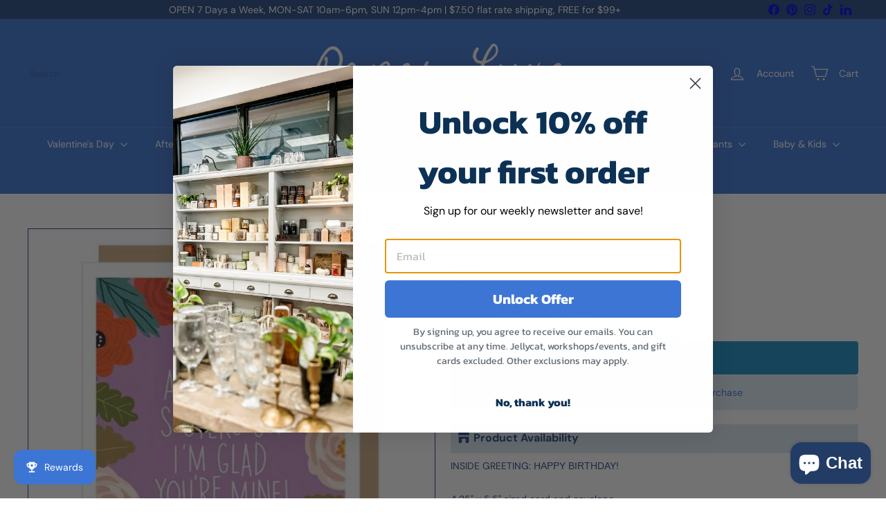

--- FILE ---
content_type: text/html; charset=utf-8
request_url: https://paper-luxe.com//variants/39467318411460/?section_id=store-availability
body_size: -156
content:
<div id="shopify-section-store-availability" class="shopify-section">




<div
  data-section-id="store-availability"
  data-section-type="store-availability"
><div class="store-availability">

<svg
  xmlns="http://www.w3.org/2000/svg"
  aria-hidden="true"
  focusable="false"
  role="presentation"
  class="element-icon element-icon-in-stock element-icon--line"
  viewbox="0 0 12 10"
  fill="currentColor"
  width="20"
  height="20"
>
  <path
    fill-rule="evenodd"
    d="m3.293 9.707-3-3a.999.999 0 1 1 1.414-1.414l2.236 2.236 6.298-7.18a.999.999 0 1 1 1.518 1.3l-7 8a1 1 0 0 1-.72.35 1.017 1.017 0 0 1-.746-.292z"
    clip-rule="evenodd"
  />
</svg>







<div class="store-availability__info"><div>
            


Pickup available at <strong>Fircrest</strong>


          </div>
          <p class="store-availability__small">
            Usually ready in 2 hours
          </p>
          <div class="store-availability__small store-availability__small--link">
            


<tool-tip-trigger
  class="tool-tip-trigger"
  data-tool-tip="store-availability"
  data-tool-tip-classes=""
  defer-hydration
>
  
    <button class="tool-tip-trigger__title" type="button" aria-expanded="false" aria-haspopup="dialog">



<span
class="element-text"

  
>
  
    Check availability at other stores
  
</span>











</button>
  

  <div
    class="tool-tip-trigger__content"
    data-tool-tip-trigger-content=""
  >
    
  <div data-availability-product-title>Sister Floral Birthday Card</div>
  
  <hr><div class="store-availability">

<svg
  xmlns="http://www.w3.org/2000/svg"
  aria-hidden="true"
  focusable="false"
  role="presentation"
  class="element-icon element-icon-in-stock element-icon--line"
  viewbox="0 0 12 10"
  fill="currentColor"
  width="20"
  height="20"
>
  <path
    fill-rule="evenodd"
    d="m3.293 9.707-3-3a.999.999 0 1 1 1.414-1.414l2.236 2.236 6.298-7.18a.999.999 0 1 1 1.518 1.3l-7 8a1 1 0 0 1-.72.35 1.017 1.017 0 0 1-.746-.292z"
    clip-rule="evenodd"
  />
</svg>







<div class="store-availability__info">
        <div>
          <strong>
            Fircrest
          </strong>
        </div>

        <p class="store-availability__small">

Pickup available


</p><div class="store-availability__small">
          <p>2053 Mildred Street West<br>Fircrest WA 98466<br>United States</p>
<p>
              +12533284967
            </p></div>
      </div>
    </div><div class="store-availability">

<svg
  xmlns="http://www.w3.org/2000/svg"
  aria-hidden="true"
  focusable="false"
  role="presentation"
  class="element-icon element-icon-in-stock element-icon--line"
  viewbox="0 0 12 10"
  fill="currentColor"
  width="20"
  height="20"
>
  <path
    fill-rule="evenodd"
    d="m3.293 9.707-3-3a.999.999 0 1 1 1.414-1.414l2.236 2.236 6.298-7.18a.999.999 0 1 1 1.518 1.3l-7 8a1 1 0 0 1-.72.35 1.017 1.017 0 0 1-.746-.292z"
    clip-rule="evenodd"
  />
</svg>







<div class="store-availability__info">
        <div>
          <strong>
            Gig Harbor
          </strong>
        </div>

        <p class="store-availability__small">

Pickup available


</p><div class="store-availability__small">
          <p>4729 Point Fosdick Drive, Suite 300<br>Gig Harbor WA 98335<br>United States</p>
<p>
              +12539002132
            </p></div>
      </div>
    </div>
  </div>

  
</tool-tip-trigger>

<script type="module">
  import 'overlay.tool-tip.trigger'
</script>

          </div></div>
    </div></div>

</div>

--- FILE ---
content_type: text/javascript
request_url: https://paper-luxe.com/cdn/shop/t/82/assets/header.toggle-cart.js?v=98854154335626053671767805885
body_size: -98
content:
import{EVENTS}from"util.events";class ToggleCart extends HTMLElement{connectedCallback(){this.abortController=new AbortController,this.cartOpen=!1,this.cartType=this.getAttribute("cart-type"),this.cartTrigger=this.querySelector(`[href="${window.Shopify.routes.root}cart"]`),this.cartTrigger&&(this.cartTrigger.addEventListener("click",this.handleClick.bind(this),{signal:this.abortController.signal}),document.addEventListener(EVENTS.ajaxProductAdded,evt=>{this.updateCartCount(evt.detail.product)},{signal:this.abortController.signal}),document.addEventListener(EVENTS.cartUpdated,evt=>{this.updateCartCount(evt.detail.cart)},{signal:this.abortController.signal}),document.addEventListener(EVENTS.headerDrawerClosed,this.handleDrawerClosed.bind(this),{signal:this.abortController.signal}),document.addEventListener(EVENTS.headerDrawerOpened,evt=>{evt.target.getAttribute("open")===EVENTS.cartOpen&&(this.cartOpen=!0,this.cartTrigger.setAttribute("aria-expanded","true"))},{signal:this.abortController.signal}))}handleDrawerClosed(){this.cartOpen=!1,this.cartTrigger.setAttribute("aria-expanded","false")}handleClick(evt){this.cartType!=="page"&&(evt.preventDefault(),this.cartOpen?(evt.target.dispatchEvent(new CustomEvent(EVENTS.cartClose,{bubbles:!0})),this.cartTrigger.setAttribute("aria-expanded","false"),this.cartOpen=!1):(evt.target.dispatchEvent(new CustomEvent(EVENTS.cartOpen,{bubbles:!0})),this.cartTrigger.setAttribute("aria-expanded","true"),this.cartOpen=!0))}disconnectedCallback(){this.abortController.abort()}updateCartCount(state){const newCartCount=new DOMParser().parseFromString(state.sections["cart-ajax"],"text/html").querySelector(".cart-link__bubble"),cartCount=this.querySelector(".cart-link__bubble");!newCartCount||!cartCount||(cartCount.outerHTML=newCartCount.outerHTML)}}customElements.define("toggle-cart",ToggleCart);
//# sourceMappingURL=/cdn/shop/t/82/assets/header.toggle-cart.js.map?v=98854154335626053671767805885


--- FILE ---
content_type: text/javascript
request_url: https://paper-luxe.com/cdn/shop/t/82/assets/list.filter-grid.js?v=101890920840529502621767805913
body_size: 1185
content:
import AjaxRenderer from"util.ajax-renderer";import{debounce,executeJSmodules}from"util.misc";import{EVENTS}from"util.events";class ItemGrid extends HTMLElement{constructor(){super(),this.isAnimating=!1,this.abortController=new AbortController,this.selectors={productGrid:".product-grid",collectionGrid:".collection-grid__wrapper",sidebar:"#CollectionSidebar",filterBar:".collection-filter",toggle:"accordion-toggle"},this.sectionId=this.getAttribute("data-section-id"),this.enableScrollToTop=this.getAttribute("scroll-to-top")!=="false",this.ajaxRenderer=new AjaxRenderer({sections:[{sectionId:this.sectionId,nodeId:"AjaxContent"}],onReplace:this.onReplaceAjaxContent.bind(this)}),this.isStickyHeader=!1,this.resizeObserver=null,this.siteHeader=null}connectedCallback(){this.abortController=new AbortController,this.init(),this.siteHeader=document.querySelector(".site-header"),this.initResizeObserver(),document.querySelector('header[data-sticky="true"]')&&this.setFilterStickyPosition(),document.addEventListener(EVENTS.stickyHeaderChange,this.handleStickyHeaderChange.bind(this),{signal:this.abortController.signal}),document.addEventListener(EVENTS.toggleMobileFilters,this.handleToggleMobileFilters.bind(this),{signal:this.abortController.signal})}disconnectedCallback(){this.abortController.abort(),this.headerStickyChangeListener&&document.removeEventListener("headerStickyChange",this.headerStickyChangeListener),this.resizeObserver?.disconnect()}initResizeObserver(){!this.resizeObserver&&this.siteHeader&&(this.resizeObserver=new ResizeObserver(()=>{this.isStickyHeader&&this.setFilterStickyPosition()}),this.resizeObserver.observe(this.siteHeader))}handleToggleMobileFilters(evt){const{isOpen}=evt.detail;if(isOpen){document.dispatchEvent(new CustomEvent(EVENTS.sizeDrawer,{detail:{heights:[document.querySelector(this.selectors.filterBar).offsetHeight]}}));let scrollTo=this.getScrollFilterTop();window.scrollTo({top:scrollTo,behavior:"smooth"})}}init(){this.initSort(),this.initFilters(),this.initPriceRange(),this.initGridOptions()}handleStickyHeaderChange(evt){this.isStickyHeader=evt.detail.isSticky,this.isStickyHeader&&this.setFilterStickyPosition()}initSort(){this.queryParams=new URLSearchParams(window.location.search),document.addEventListener(EVENTS.sortSelected,evt=>{this.onSortChange(evt.detail.sortValue)})}onSortChange(sortValue=null){this.queryParams=new URLSearchParams(window.location.search),sortValue&&this.queryParams.set("sort_by",sortValue),this.queryParams.delete("page"),window.location.search=this.queryParams.toString()}initGridOptions(){this.grid=this.querySelector(this.selectors.productGrid),document.addEventListener(EVENTS.viewChange,this.handleViewChange.bind(this),{signal:this.abortController.signal})}handleViewChange(evt){this.grid.dataset.view=evt.detail.newView}initFilters(){document.querySelectorAll(this.selectors.filterBar).length&&(this.bindBackButton(),this.dispatchEvent(new CustomEvent(EVENTS.headerStickyCheck),{bubbles:!0}),this.isStickyHeader&&(this.setFilterStickyPosition(),document.addEventListener("headerStickyChange",debounce(500,this.setFilterStickyPosition.bind(this)),{signal:this.abortController.signal})),document.addEventListener(EVENTS.ajaxCollectionRender,this.handleAjaxCollectionRender.bind(this),{signal:this.abortController.signal}))}initPriceRange(){document.addEventListener("price-range:change",this.onPriceRangeChange.bind(this),{once:!0,signal:this.abortController.signal})}onPriceRangeChange(event){this.renderFromFormData(event.detail)}handleAjaxCollectionRender(evt){this.isAnimating||(this.isAnimating=!0,this.updateScroll(!0),this.startLoading(),evt.detail?.formData instanceof FormData&&this.renderFromFormData(evt.detail.formData),evt.detail?.newUrl instanceof URL&&this.renderCollectionPage(evt.detail.newUrl.searchParams))}onReplaceAjaxContent(newDom,section){this.fetchOpenCollapsibleFilters().forEach(selector=>{newDom.querySelectorAll(`[data-collapsible-id=${selector}] > details`).forEach(el=>el.open=!0)});const newContentEl=newDom.getElementById(section.nodeId);if(!newContentEl)return;document.getElementById(section.nodeId).innerHTML=newContentEl.innerHTML;const countEl=document.getElementById(section.nodeId).querySelector(".collection-filter__item--count");if(countEl){const count=countEl.innerText;document.querySelectorAll("[data-collection-count]").forEach(el=>{el.innerText=count})}const scripts=this.querySelectorAll(`#${section.nodeId} script[type="module"]`);executeJSmodules(scripts)}renderFromFormData(formData){const searchParams=new URLSearchParams(formData);this.renderCollectionPage(searchParams)}renderCollectionPage(searchParams,updateURLHash=!0){this.ajaxRenderer.renderPage(window.location.pathname,searchParams,updateURLHash).then(()=>{this.init(),this.updateScroll(!1),this.dispatchEvent(new CustomEvent("collection:reloaded",{bubbles:!0})),this.isAnimating=!1})}updateScroll(animate){if(!this.enableScrollToTop)return;let scrollTo=document.getElementById("AjaxContent").offsetTop;this.isStickyHeader&&this.siteHeader&&(scrollTo=scrollTo-this.siteHeader.offsetHeight),matchMedia("(max-width: 768px)").matches||(scrollTo-=10),animate?window.scrollTo({top:scrollTo,behavior:"smooth"}):window.scrollTo({top:scrollTo})}bindBackButton(){window.removeEventListener("popstate",this._popStateHandler),this._popStateHandler=state=>{if(state){const newUrl=new URL(window.location.href);this.renderCollectionPage(newUrl.searchParams,!1)}},window.addEventListener("popstate",this._popStateHandler,{signal:this.abortController.signal})}fetchOpenCollapsibleFilters(){const openDesktopCollapsible=Array.from(document.querySelectorAll(`${this.selectors.sidebar} ${this.selectors.toggle} > details[open]`)),openMobileCollapsible=Array.from(document.querySelectorAll(`${this.selectors.sidebar} ${this.selectors.toggle} > details[open]`));return[...openDesktopCollapsible,...openMobileCollapsible].map(toggle=>toggle.closest(this.selectors.toggle).getAttribute("data-collapsible-id"))}setFilterStickyPosition(){const headerHeight=this.siteHeader?this.siteHeader.offsetHeight-1:0;document.querySelector(this.selectors.filterBar).style.top=headerHeight+"px";const stickySidebar=this.querySelector("[data-sticky-sidebar]");stickySidebar&&(stickySidebar.style.top=headerHeight+30+"px")}startLoading(){this.querySelector(this.selectors.collectionGrid).classList.add("unload")}forceReload(){this.init()}getScrollFilterTop(){let scrollTop=window.pageYOffset||document.documentElement.scrollTop;return document.querySelector(this.selectors.filterBar).getBoundingClientRect().top+scrollTop}}customElements.define("item-grid",ItemGrid);
//# sourceMappingURL=/cdn/shop/t/82/assets/list.filter-grid.js.map?v=101890920840529502621767805913


--- FILE ---
content_type: text/javascript
request_url: https://cdn.shopify.com/extensions/019bdff5-eef3-7c49-ae1b-81e36c5d86f5/bloy-408/assets/pointCaculator.bloy.js
body_size: 15711
content:
(()=>{"use strict";async function t(t){try{const e=new TextEncoder,n=await window.crypto.subtle.generateKey({name:"AES-GCM",length:256},!0,["encrypt","decrypt"]),o=await window.crypto.subtle.exportKey("raw",n),i=function(t){const e=t.replace(/-----BEGIN PUBLIC KEY-----/,"").replace(/-----END PUBLIC KEY-----/,"").replace(/\s/g,""),n=atob(e),o=new Uint8Array(n.length);for(let t=0;t<n.length;t++)o[t]=n.charCodeAt(t);return o.buffer}("-----BEGIN PUBLIC KEY-----\nMIIBIjANBgkqhkiG9w0BAQEFAAOCAQ8AMIIBCgKCAQEAw3dFHnl6rTQ7d0f2tiCN\n2EQ1B83jnvb7gacJH5V313ArHASbtKd6MjDgugKQE0wrPpVetncdO8ZQlDJAUAtr\nWR9t1e9TVxFddiEfZoDuPMzd0nm50j0C8mXz/SmWbIRKJay4RhBvwsBiIom/oat+\n8lpSON+VY1UuJzpogEkuzNGLeaxOUZzKOnze6NhtmOsu9YI2xsJOOL4GovJQniwA\nW1N24uuj/D5jU97EynSyUZB+ra8lUMn6CKzqZgwH+JyO8qtoMYVe/9DhNze9cDR2\npqWhIeRgrVt32n5aJGFRwhsX0IPNOw79VirJmXurWCmAmZzYWbGFgTsSGHzmqrmc\nawIDAQAB\n-----END PUBLIC KEY-----"),a=await window.crypto.subtle.importKey("spki",i,{name:"RSA-OAEP",hash:"SHA-256"},!1,["encrypt"]),r=await window.crypto.subtle.encrypt({name:"RSA-OAEP"},a,o),l=window.crypto.getRandomValues(new Uint8Array(12)),c=e.encode(JSON.stringify(t)),s=await window.crypto.subtle.encrypt({name:"AES-GCM",iv:l},n,c),u=btoa(String.fromCharCode(...new Uint8Array(r))),p=btoa(String.fromCharCode(...l));return{encryptedAesKey:u,iv:p,encryptedData:btoa(String.fromCharCode(...new Uint8Array(s)))}}catch(t){}return null}const e={Default:{submit_btn:["button[type='submit']","input[type='submit']","button.product-form__submit","gp-button-atc","[bloy-product-page-submit-btn]"].join(", "),quantity_input:["select[name='quantity']",'input[type="number"][name="quantity"]','input[type="number"][data-quantity-input]','input[type="number"][class$="quantity"]','input[id^="Quantity"]','input[name="quantity"]',"input.quantity-adjuster__input","input.quantity-selector","input.multivariants_blo ck_qty_input",'input[id^="updates_"]'].join(","),product_cart_form:["form[method='post'][action*='/cart/add']","[bloy-product-cart-form]"].join(","),variant_input:["input.single-option-selector__radio","input[name='id'][type='hidden']",'select[name="id"]',"variant-radios input","variant-picker input","variant-selects input",".swatch input",".swatch__options",".select__select",".variant-input input","[bloy-variant-input]"].join(","),button_change_quantity:[".qtyminus",".qtyplus",".quick_view-qty.quick_view-qty-minus",".quick_view-qty.quick_view-qty-plus","button[name=minus]","button[name=plus]","button.qty-button.qty-minus","button.qty-button.qty-plus","button[type=button].minus","button[type=button].plus",'[data-action="decrease-quantity"].QuantitySelector__Button','[data-action="increase-quantity"].QuantitySelector__Button',".quantity a.minus",".quantity a.plus",".product__quantity .js-qty__adjust",".quantity-controls .qty-minus",".quantity-controls .qty-plus",".multivariants_block_qty_box_left, .multivariants_block_qty_box_right",".quantity-selector__button",".gp-plus",".gp-minus",'[data-action="increase-picker-quantity"]','[data-action="decrease-picker-quantity"]'].join(","),variant_click:[".block-swatch-list .block-swatch__item",".gf_column .gf_swatch",".nt-swatch",".SizeSwatchList","[bloy-variant-click]"].join(","),main_product_form:[".product__info-wrapper product-info",'.product__info-wrapper .product__info-container[id$="main"]',".product-info-wrap-content","#shopify-section-product-template",".product__main__content","[bloy-main-product-form]"].join(",")},"67dd3e5f1261ef24104a18fc":{product_cart_form:["[bloy-product-cart-form]"].join(",")},"67f4c0b0af673ddcac55ce45":{product_cart_form:["[bloy-product-cart-form]"].join(",")},Theme:{Dawn:{},Refresh:{},Atlantic:{main_product_form:".product-area .product-details-wrapper"},Pinnacle:{main_product_form:".product-section .product-information--inner"},Prestige:{main_product_form:".product .product-info__block-list"}}};class n{static getElementsByType(t){try{switch(t){case"MainFormElement":return this.getMainForm();case"CartFormElement":return this.getCartForm();case"QuantityInputElement":return this.getQuantityInput();case"QuantityButtonElements":return this.getQuantityButtons();case"VariantInputElements":return this.getVariantInput();default:throw new Error(`Unknown element type ${t}`)}}catch(t){console.error(t)}}static getMainForm(){return document.querySelector(e.Default.main_product_form)}static getCartForm(){const t=document.querySelectorAll(e.Default.submit_btn),{product:n,template:o}=BloyProductPage;if(!t.length||"product"!==o||!n)return null;const i=Array.from(t).find((t=>!!t.closest(e[BloyConfigs.shop_id]?.product_cart_form||e.Default.product_cart_form)));return i?i.closest(e[BloyConfigs.shop_id]?.product_cart_form||e.Default.product_cart_form):null}static getQuantityInput(){let t=this.getCartForm();t||(t=this.getMainForm());let n=t.querySelector(e.Default.quantity_input);if(n)return n;let o=t.parentNode;for(;o&&!o.isEqualNode(document.body)&&!n;)n=o.querySelector(e.Default.quantity_input),o=o.parentNode;return n}static getQuantityButtons(){let t=this.getCartForm();t||(t=this.getMainForm());let n=t.querySelectorAll(e.Default.button_change_quantity);if(n.length)return n;let o=t.parentNode;for(;o&&!o.isEqualNode(document.body)&&!n.length;)n=o.querySelectorAll(e.Default.button_change_quantity),o=o.parentNode;return n}static getVariantInput(){let t=this.getCartForm();t||(t=this.getMainForm());let n=t.querySelectorAll(e.Default.variant_input);if(n.length)return n;let o=t.parentNode;for(;o&&!o.isEqualNode(document.body)&&!n.length;)n=o.querySelectorAll(e.Default.variant_input),o=o.parentNode;return n}}const o="bloy:show_points_caculator";var i,a,r,l,c,s,u,p,_,d,f={},y=[],h=/acit|ex(?:s|g|n|p|$)|rph|grid|ows|mnc|ntw|ine[ch]|zoo|^ord|itera/i,m=Array.isArray;function C(t,e){for(var n in e)t[n]=e[n];return t}function v(t){t&&t.parentNode&&t.parentNode.removeChild(t)}function g(t,e,n,o,i){var l={type:t,props:e,key:n,ref:o,__k:null,__:null,__b:0,__e:null,__d:void 0,__c:null,constructor:void 0,__v:null==i?++r:i,__i:-1,__u:0};return null==i&&null!=a.vnode&&a.vnode(l),l}function w(t){return t.children}function b(t,e){this.props=t,this.context=e}function B(t,e){if(null==e)return t.__?B(t.__,t.__i+1):null;for(var n;e<t.__k.length;e++)if(null!=(n=t.__k[e])&&null!=n.__e)return n.__e;return"function"==typeof t.type?B(t):null}function E(t){var e,n;if(null!=(t=t.__)&&null!=t.__c){for(t.__e=t.__c.base=null,e=0;e<t.__k.length;e++)if(null!=(n=t.__k[e])&&null!=n.__e){t.__e=t.__c.base=n.__e;break}return E(t)}}function S(t){(!t.__d&&(t.__d=!0)&&l.push(t)&&!P.__r++||c!==a.debounceRendering)&&((c=a.debounceRendering)||s)(P)}function P(){var t,e,n,o,i,r,c,s;for(l.sort(u);t=l.shift();)t.__d&&(e=l.length,o=void 0,r=(i=(n=t).__v).__e,c=[],s=[],n.__P&&((o=C({},i)).__v=i.__v+1,a.vnode&&a.vnode(o),V(n.__P,o,i,n.__n,n.__P.namespaceURI,32&i.__u?[r]:null,c,null==r?B(i):r,!!(32&i.__u),s),o.__v=i.__v,o.__.__k[o.__i]=o,U(c,o,s),o.__e!=r&&E(o)),l.length>e&&l.sort(u));P.__r=0}function L(t,e,n,o,i,a,r,l,c,s,u){var p,_,d,h,m,C=o&&o.__k||y,v=e.length;for(n.__d=c,M(n,e,C),c=n.__d,p=0;p<v;p++)null!=(d=n.__k[p])&&(_=-1===d.__i?f:C[d.__i]||f,d.__i=p,V(t,d,_,i,a,r,l,c,s,u),h=d.__e,d.ref&&_.ref!=d.ref&&(_.ref&&A(_.ref,null,d),u.push(d.ref,d.__c||h,d)),null==m&&null!=h&&(m=h),65536&d.__u||_.__k===d.__k?c=T(d,c,t):"function"==typeof d.type&&void 0!==d.__d?c=d.__d:h&&(c=h.nextSibling),d.__d=void 0,d.__u&=-196609);n.__d=c,n.__e=m}function M(t,e,n){var o,i,a,r,l,c=e.length,s=n.length,u=s,p=0;for(t.__k=[],o=0;o<c;o++)null!=(i=e[o])&&"boolean"!=typeof i&&"function"!=typeof i?(r=o+p,(i=t.__k[o]="string"==typeof i||"number"==typeof i||"bigint"==typeof i||i.constructor==String?g(null,i,null,null,null):m(i)?g(w,{children:i},null,null,null):void 0===i.constructor&&i.__b>0?g(i.type,i.props,i.key,i.ref?i.ref:null,i.__v):i).__=t,i.__b=t.__b+1,a=null,-1!==(l=i.__i=q(i,n,r,u))&&(u--,(a=n[l])&&(a.__u|=131072)),null==a||null===a.__v?(-1==l&&p--,"function"!=typeof i.type&&(i.__u|=65536)):l!==r&&(l==r-1?p--:l==r+1?p++:(l>r?p--:p++,i.__u|=65536))):i=t.__k[o]=null;if(u)for(o=0;o<s;o++)null!=(a=n[o])&&!(131072&a.__u)&&(a.__e==t.__d&&(t.__d=B(a)),D(a,a))}function T(t,e,n){var o,i;if("function"==typeof t.type){for(o=t.__k,i=0;o&&i<o.length;i++)o[i]&&(o[i].__=t,e=T(o[i],e,n));return e}t.__e!=e&&(e&&t.type&&!n.contains(e)&&(e=B(t)),n.insertBefore(t.__e,e||null),e=t.__e);do{e=e&&e.nextSibling}while(null!=e&&8===e.nodeType);return e}function q(t,e,n,o){var i=t.key,a=t.type,r=n-1,l=n+1,c=e[n];if(null===c||c&&i==c.key&&a===c.type&&!(131072&c.__u))return n;if(o>(null==c||131072&c.__u?0:1))for(;r>=0||l<e.length;){if(r>=0){if((c=e[r])&&!(131072&c.__u)&&i==c.key&&a===c.type)return r;r--}if(l<e.length){if((c=e[l])&&!(131072&c.__u)&&i==c.key&&a===c.type)return l;l++}}return-1}function O(t,e,n){"-"===e[0]?t.setProperty(e,null==n?"":n):t[e]=null==n?"":"number"!=typeof n||h.test(e)?n:n+"px"}function k(t,e,n,o,i){var a;t:if("style"===e)if("string"==typeof n)t.style.cssText=n;else{if("string"==typeof o&&(t.style.cssText=o=""),o)for(e in o)n&&e in n||O(t.style,e,"");if(n)for(e in n)o&&n[e]===o[e]||O(t.style,e,n[e])}else if("o"===e[0]&&"n"===e[1])a=e!==(e=e.replace(/(PointerCapture)$|Capture$/i,"$1")),e=e.toLowerCase()in t||"onFocusOut"===e||"onFocusIn"===e?e.toLowerCase().slice(2):e.slice(2),t.l||(t.l={}),t.l[e+a]=n,n?o?n.u=o.u:(n.u=p,t.addEventListener(e,a?d:_,a)):t.removeEventListener(e,a?d:_,a);else{if("http://www.w3.org/2000/svg"==i)e=e.replace(/xlink(H|:h)/,"h").replace(/sName$/,"s");else if("width"!=e&&"height"!=e&&"href"!=e&&"list"!=e&&"form"!=e&&"tabIndex"!=e&&"download"!=e&&"rowSpan"!=e&&"colSpan"!=e&&"role"!=e&&"popover"!=e&&e in t)try{t[e]=null==n?"":n;break t}catch(t){}"function"==typeof n||(null==n||!1===n&&"-"!==e[4]?t.removeAttribute(e):t.setAttribute(e,"popover"==e&&1==n?"":n))}}function x(t){return function(e){if(this.l){var n=this.l[e.type+t];if(null==e.t)e.t=p++;else if(e.t<n.u)return;return n(a.event?a.event(e):e)}}}function V(t,e,n,o,i,r,l,c,s,u){var p,_,d,f,y,h,v,g,B,E,S,P,M,T,q,O,k=e.type;if(void 0!==e.constructor)return null;128&n.__u&&(s=!!(32&n.__u),r=[c=e.__e=n.__e]),(p=a.__b)&&p(e);t:if("function"==typeof k)try{if(g=e.props,B="prototype"in k&&k.prototype.render,E=(p=k.contextType)&&o[p.__c],S=p?E?E.props.value:p.__:o,n.__c?v=(_=e.__c=n.__c).__=_.__E:(B?e.__c=_=new k(g,S):(e.__c=_=new b(g,S),_.constructor=k,_.render=I),E&&E.sub(_),_.props=g,_.state||(_.state={}),_.context=S,_.__n=o,d=_.__d=!0,_.__h=[],_._sb=[]),B&&null==_.__s&&(_.__s=_.state),B&&null!=k.getDerivedStateFromProps&&(_.__s==_.state&&(_.__s=C({},_.__s)),C(_.__s,k.getDerivedStateFromProps(g,_.__s))),f=_.props,y=_.state,_.__v=e,d)B&&null==k.getDerivedStateFromProps&&null!=_.componentWillMount&&_.componentWillMount(),B&&null!=_.componentDidMount&&_.__h.push(_.componentDidMount);else{if(B&&null==k.getDerivedStateFromProps&&g!==f&&null!=_.componentWillReceiveProps&&_.componentWillReceiveProps(g,S),!_.__e&&(null!=_.shouldComponentUpdate&&!1===_.shouldComponentUpdate(g,_.__s,S)||e.__v===n.__v)){for(e.__v!==n.__v&&(_.props=g,_.state=_.__s,_.__d=!1),e.__e=n.__e,e.__k=n.__k,e.__k.some((function(t){t&&(t.__=e)})),P=0;P<_._sb.length;P++)_.__h.push(_._sb[P]);_._sb=[],_.__h.length&&l.push(_);break t}null!=_.componentWillUpdate&&_.componentWillUpdate(g,_.__s,S),B&&null!=_.componentDidUpdate&&_.__h.push((function(){_.componentDidUpdate(f,y,h)}))}if(_.context=S,_.props=g,_.__P=t,_.__e=!1,M=a.__r,T=0,B){for(_.state=_.__s,_.__d=!1,M&&M(e),p=_.render(_.props,_.state,_.context),q=0;q<_._sb.length;q++)_.__h.push(_._sb[q]);_._sb=[]}else do{_.__d=!1,M&&M(e),p=_.render(_.props,_.state,_.context),_.state=_.__s}while(_.__d&&++T<25);_.state=_.__s,null!=_.getChildContext&&(o=C(C({},o),_.getChildContext())),B&&!d&&null!=_.getSnapshotBeforeUpdate&&(h=_.getSnapshotBeforeUpdate(f,y)),L(t,m(O=null!=p&&p.type===w&&null==p.key?p.props.children:p)?O:[O],e,n,o,i,r,l,c,s,u),_.base=e.__e,e.__u&=-161,_.__h.length&&l.push(_),v&&(_.__E=_.__=null)}catch(t){if(e.__v=null,s||null!=r){for(e.__u|=s?160:32;c&&8===c.nodeType&&c.nextSibling;)c=c.nextSibling;r[r.indexOf(c)]=null,e.__e=c}else e.__e=n.__e,e.__k=n.__k;a.__e(t,e,n)}else null==r&&e.__v===n.__v?(e.__k=n.__k,e.__e=n.__e):e.__e=N(n.__e,e,n,o,i,r,l,s,u);(p=a.diffed)&&p(e)}function U(t,e,n){e.__d=void 0;for(var o=0;o<n.length;o++)A(n[o],n[++o],n[++o]);a.__c&&a.__c(e,t),t.some((function(e){try{t=e.__h,e.__h=[],t.some((function(t){t.call(e)}))}catch(t){a.__e(t,e.__v)}}))}function N(t,e,n,o,r,l,c,s,u){var p,_,d,y,h,C,g,w=n.props,b=e.props,E=e.type;if("svg"===E?r="http://www.w3.org/2000/svg":"math"===E?r="http://www.w3.org/1998/Math/MathML":r||(r="http://www.w3.org/1999/xhtml"),null!=l)for(p=0;p<l.length;p++)if((h=l[p])&&"setAttribute"in h==!!E&&(E?h.localName===E:3===h.nodeType)){t=h,l[p]=null;break}if(null==t){if(null===E)return document.createTextNode(b);t=document.createElementNS(r,E,b.is&&b),s&&(a.__m&&a.__m(e,l),s=!1),l=null}if(null===E)w===b||s&&t.data===b||(t.data=b);else{if(l=l&&i.call(t.childNodes),w=n.props||f,!s&&null!=l)for(w={},p=0;p<t.attributes.length;p++)w[(h=t.attributes[p]).name]=h.value;for(p in w)if(h=w[p],"children"==p);else if("dangerouslySetInnerHTML"==p)d=h;else if(!(p in b)){if("value"==p&&"defaultValue"in b||"checked"==p&&"defaultChecked"in b)continue;k(t,p,null,h,r)}for(p in b)h=b[p],"children"==p?y=h:"dangerouslySetInnerHTML"==p?_=h:"value"==p?C=h:"checked"==p?g=h:s&&"function"!=typeof h||w[p]===h||k(t,p,h,w[p],r);if(_)s||d&&(_.__html===d.__html||_.__html===t.innerHTML)||(t.innerHTML=_.__html),e.__k=[];else if(d&&(t.innerHTML=""),L(t,m(y)?y:[y],e,n,o,"foreignObject"===E?"http://www.w3.org/1999/xhtml":r,l,c,l?l[0]:n.__k&&B(n,0),s,u),null!=l)for(p=l.length;p--;)v(l[p]);s||(p="value","progress"===E&&null==C?t.removeAttribute("value"):void 0!==C&&(C!==t[p]||"progress"===E&&!C||"option"===E&&C!==w[p])&&k(t,p,C,w[p],r),p="checked",void 0!==g&&g!==t[p]&&k(t,p,g,w[p],r))}return t}function A(t,e,n){try{if("function"==typeof t){var o="function"==typeof t.__u;o&&t.__u(),o&&null==e||(t.__u=t(e))}else t.current=e}catch(t){a.__e(t,n)}}function D(t,e,n){var o,i;if(a.unmount&&a.unmount(t),(o=t.ref)&&(o.current&&o.current!==t.__e||A(o,null,e)),null!=(o=t.__c)){if(o.componentWillUnmount)try{o.componentWillUnmount()}catch(t){a.__e(t,e)}o.base=o.__P=null}if(o=t.__k)for(i=0;i<o.length;i++)o[i]&&D(o[i],e,n||"function"!=typeof t.type);n||v(t.__e),t.__c=t.__=t.__e=t.__d=void 0}function I(t,e,n){return this.constructor(t,n)}i=y.slice,a={__e:function(t,e,n,o){for(var i,a,r;e=e.__;)if((i=e.__c)&&!i.__)try{if((a=i.constructor)&&null!=a.getDerivedStateFromError&&(i.setState(a.getDerivedStateFromError(t)),r=i.__d),null!=i.componentDidCatch&&(i.componentDidCatch(t,o||{}),r=i.__d),r)return i.__E=i}catch(e){t=e}throw t}},r=0,b.prototype.setState=function(t,e){var n;n=null!=this.__s&&this.__s!==this.state?this.__s:this.__s=C({},this.state),"function"==typeof t&&(t=t(C({},n),this.props)),t&&C(n,t),null!=t&&this.__v&&(e&&this._sb.push(e),S(this))},b.prototype.forceUpdate=function(t){this.__v&&(this.__e=!0,t&&this.__h.push(t),S(this))},b.prototype.render=w,l=[],s="function"==typeof Promise?Promise.prototype.then.bind(Promise.resolve()):setTimeout,u=function(t,e){return t.__v.__b-e.__v.__b},P.__r=0,p=0,_=x(!1),d=x(!0);Array.isArray;function Y(t,e){return t.replace(/{{(\w*)}}/g,(function(t,n){const o=e[n];return void 0!==o?o:`{{${n}}}`}))}const H=(t,e,n=BloyLoyalty.pointCurrency)=>{"68cbe5dc70c988d19fea0528"==BloyConfigs.shop_id&&(e=Math.floor(e));let o="";if("page"===t)o=-1===e||1===e?`<span class='BLOY-page__points_currency'><span class='BLOY-page__balance_points'>${e}</span> ${n.singular}</span>`:`<span class='BLOY-page__points_currency'><span class='BLOY-page__balance_points'>${e}</span> ${n.plural}</span>`;else{if("cart"!==t)return-1===e||1===e?`<span class='BLOY-points_currency'>${e} ${n.singular}</span>`:`<span class='BLOY-points_currency'>${e} ${n.plural}</span>`;o=-1===e||1===e?`<span class='BLOY-cart__points_currency'><b>${e}</b> ${n.singular}</span>`:`<span class='BLOY-cart__points_currency'><b>${e}</b> ${n.plural}</span>`}var i;return i=o,o="fassgeist.myshopify.com"===window.Shopify.shop?`<a style="text-decoration: none; color: #001584" href="https://fassgeist.de/pages/bonussystem-fur-whisky">${i}</a>`:i,o};window.BLOY_PUB_SUB_EVENTS||(window.BLOY_PUB_SUB_EVENTS={});const Z={on:function(t,e){window.BLOY_PUB_SUB_EVENTS[t]=window.BLOY_PUB_SUB_EVENTS[t]||[],window.BLOY_PUB_SUB_EVENTS[t].push(e)},off:function(t,e){if(window.BLOY_PUB_SUB_EVENTS[t])for(let n=0;n<window.BLOY_PUB_SUB_EVENTS[t].length;n++)if(window.BLOY_PUB_SUB_EVENTS[t][n]===e){window.BLOY_PUB_SUB_EVENTS[t].splice(n,1);break}},emit:function(t,e){window.BLOY_PUB_SUB_EVENTS[t]&&window.BLOY_PUB_SUB_EVENTS[t].forEach((t=>t(e)))}},$=Z,F=".BLOY-point-calculator__container",Q={icon_1:'\n        <svg width="20" height="20" viewBox="0 0 20 20" fill="none" xmlns="http://www.w3.org/2000/svg">\n            <path\n                d="M16.875 5.3125H14.8484C15.1385 4.89073 15.2997 4.39375 15.3125 3.88203C15.3241 3.49221 15.2558 3.10414 15.1119 2.74167C14.968 2.37919 14.7516 2.04996 14.4758 1.77419C14.2 1.49843 13.8708 1.28195 13.5083 1.13807C13.1459 0.994188 12.7578 0.925933 12.368 0.9375C12.0079 0.945184 11.6533 1.02723 11.3265 1.17848C10.9997 1.32973 10.7076 1.54691 10.4688 1.81641C10.2926 2.01742 10.1356 2.23451 10 2.46484C9.86437 2.23451 9.70744 2.01742 9.53125 1.81641C9.29236 1.54691 9.00032 1.32973 8.67349 1.17848C8.34666 1.02723 7.99208 0.945184 7.63203 0.9375C7.24221 0.925933 6.85415 0.994188 6.49167 1.13807C6.12919 1.28195 5.79996 1.49843 5.52419 1.77419C5.24843 2.04996 5.03195 2.37919 4.88807 2.74167C4.74419 3.10414 4.67593 3.49221 4.6875 3.88203C4.70027 4.39375 4.8615 4.89073 5.15156 5.3125H3.125C2.7106 5.3125 2.31317 5.47712 2.02015 5.77015C1.72712 6.06317 1.5625 6.4606 1.5625 6.875V9.375C1.56243 9.7352 1.68681 10.0844 1.91459 10.3634C2.14238 10.6424 2.45957 10.8342 2.8125 10.9062V15.625C2.8125 16.0394 2.97712 16.4368 3.27015 16.7299C3.56317 17.0229 3.9606 17.1875 4.375 17.1875H15.625C16.0394 17.1875 16.4368 17.0229 16.7299 16.7299C17.0229 16.4368 17.1875 16.0394 17.1875 15.625V10.9062C17.5404 10.8342 17.8576 10.6424 18.0854 10.3634C18.3132 10.0844 18.4376 9.7352 18.4375 9.375V6.875C18.4375 6.4606 18.2729 6.06317 17.9799 5.77015C17.6868 5.47712 17.2894 5.3125 16.875 5.3125ZM16.5625 9.0625H10.9375V7.1875H16.5625V9.0625ZM11.875 3.06016C11.9442 2.98344 12.0285 2.92184 12.1226 2.87922C12.2167 2.83661 12.3186 2.81389 12.4219 2.8125H12.4492C12.5814 2.81213 12.7124 2.83835 12.8342 2.8896C12.9561 2.94085 13.0664 3.01609 13.1586 3.11085C13.2508 3.2056 13.323 3.31793 13.3709 3.44115C13.4188 3.56438 13.4415 3.69598 13.4375 3.82812C13.4361 3.93142 13.4134 4.03332 13.3708 4.12742C13.3282 4.22153 13.2666 4.30582 13.1898 4.375C12.6508 4.85312 11.7641 5.09844 11.0312 5.21562C11.1484 4.48594 11.3938 3.59922 11.875 3.06016ZM6.85156 3.10156C7.03701 2.91811 7.2868 2.81437 7.54766 2.8125H7.57812C7.68142 2.81389 7.78332 2.83661 7.87742 2.87922C7.97153 2.92184 8.05582 2.98344 8.125 3.06016C8.60313 3.59922 8.84844 4.48516 8.96484 5.21719C8.23828 5.09922 7.34375 4.85391 6.81016 4.375C6.73344 4.30582 6.67184 4.22153 6.62922 4.12742C6.58661 4.03332 6.56389 3.93142 6.5625 3.82812C6.55904 3.69376 6.58288 3.5601 6.63256 3.43522C6.68225 3.31033 6.75675 3.19683 6.85156 3.10156ZM3.4375 7.1875H9.0625V9.0625H3.4375V7.1875ZM4.6875 10.9375H9.0625V15.3125H4.6875V10.9375ZM10.9375 15.3125V10.9375H15.3125V15.3125H10.9375Z"\n                fill="currentColor"\n            />\n        </svg>\n    ',icon_2:'\n        <svg width="20" height="20" viewBox="0 0 20 20" fill="none" xmlns="http://www.w3.org/2000/svg">\n            <path\n                d="M14.25 3.5C14.25 3.69891 14.171 3.88968 14.0303 4.03033C13.8896 4.17098 13.6989 4.25 13.5 4.25C13.3011 4.25 13.1103 4.17098 12.9696 4.03033C12.829 3.88968 12.75 3.69891 12.75 3.5C12.75 3.30109 12.829 3.11032 12.9696 2.96967C13.1103 2.82902 13.3011 2.75 13.5 2.75C13.6989 2.75 13.8896 2.82902 14.0303 2.96967C14.171 3.11032 14.25 3.30109 14.25 3.5ZM9.49997 5C8.70432 5 7.94126 5.31607 7.37865 5.87868C6.81604 6.44129 6.49997 7.20435 6.49997 8C6.49997 8.66304 6.76336 9.29893 7.2322 9.76777C7.70104 10.2366 8.33693 10.5 8.99997 10.5C9.5304 10.5 10.0391 10.2893 10.4142 9.91421C10.7893 9.53914 11 9.03043 11 8.5C11 8.10218 10.8419 7.72064 10.5606 7.43934C10.2793 7.15804 9.8978 7 9.49997 7C9.23475 7 8.9804 7.10536 8.79286 7.29289C8.60533 7.48043 8.49997 7.73478 8.49997 8C8.49997 8.13261 8.55265 8.25979 8.64642 8.35355C8.74018 8.44732 8.86736 8.5 8.99997 8.5C9.13258 8.5 9.25976 8.44732 9.35352 8.35355C9.44729 8.25979 9.49997 8.13261 9.49997 8C9.63258 8 9.75976 8.05268 9.85352 8.14645C9.94729 8.24022 9.99997 8.36739 9.99997 8.5C9.99997 8.76522 9.89461 9.01957 9.70708 9.20711C9.51954 9.39464 9.26519 9.5 8.99997 9.5C8.60215 9.5 8.22061 9.34197 7.93931 9.06066C7.65801 8.77936 7.49997 8.39783 7.49997 8C7.49997 7.46957 7.71068 6.96086 8.08576 6.58579C8.46083 6.21071 8.96954 6 9.49997 6C9.82827 6 10.1534 6.06466 10.4567 6.1903C10.76 6.31594 11.0356 6.50009 11.2677 6.73223C11.4999 6.96438 11.684 7.23998 11.8097 7.54329C11.9353 7.84661 12 8.1717 12 8.5C12 9.29565 11.6839 10.0587 11.1213 10.6213C10.5587 11.1839 9.79562 11.5 8.99997 11.5C8.86736 11.5 8.74018 11.5527 8.64642 11.6464C8.55265 11.7402 8.49997 11.8674 8.49997 12C8.49997 12.1326 8.55265 12.2598 8.64642 12.3536C8.74018 12.4473 8.86736 12.5 8.99997 12.5C10.0608 12.5 11.0783 12.0786 11.8284 11.3284C12.5785 10.5783 13 9.56087 13 8.5C13 7.57174 12.6312 6.6815 11.9748 6.02513C11.3185 5.36875 10.4282 5 9.49997 5ZM5.05397 10H6.12697C6.51597 10.557 7.06097 10.995 7.69997 11.25C7.56828 11.4781 7.49897 11.7369 7.49901 12.0002C7.49905 12.2636 7.56844 12.5224 7.70021 12.7504C7.83198 12.9785 8.02147 13.1678 8.24963 13.2994C8.4778 13.431 8.73658 13.5002 8.99997 13.5C10.0642 13.5003 11.1007 13.161 11.9588 12.5315C12.8169 11.902 13.4517 11.0152 13.771 10H14.946C15.399 9.99996 15.8435 10.123 16.232 10.356L18.257 11.571C18.3133 11.6048 18.3624 11.6493 18.4016 11.702C18.4407 11.7547 18.4691 11.8147 18.485 11.8784C18.501 11.9421 18.5043 12.0083 18.4947 12.0733C18.485 12.1382 18.4627 12.2007 18.429 12.257C18.3952 12.3133 18.3507 12.3625 18.298 12.4016C18.2452 12.4407 18.1853 12.4691 18.1216 12.4851C18.0579 12.501 17.9917 12.5043 17.9267 12.4947C17.8617 12.4851 17.7993 12.4628 17.743 12.429L16 11.383V15.5C16 16.163 15.7366 16.7989 15.2677 17.2678C14.7989 17.7366 14.163 18 13.5 18H6.49997C5.83693 18 5.20104 17.7366 4.7322 17.2678C4.26336 16.7989 3.99997 16.163 3.99997 15.5V11.383L2.25697 12.43C2.14319 12.4982 2.007 12.5183 1.87835 12.4861C1.7497 12.4538 1.63913 12.3718 1.57097 12.258C1.50281 12.1442 1.48264 12.008 1.51489 11.8794C1.54715 11.7507 1.62919 11.6402 1.74297 11.572L3.76797 10.357C4.15636 10.1237 4.60087 10.0003 5.05397 10ZM17 5.5C17 5.36739 16.9473 5.24022 16.8535 5.14645C16.7598 5.05268 16.6326 5 16.5 5C16.3674 5 16.2402 5.05268 16.1464 5.14645C16.0526 5.24022 16 5.36739 16 5.5V6H15.5C15.3674 6 15.2402 6.05268 15.1464 6.14645C15.0526 6.24022 15 6.36739 15 6.5C15 6.63261 15.0526 6.75979 15.1464 6.85355C15.2402 6.94732 15.3674 7 15.5 7H16V7.5C16 7.63261 16.0526 7.75979 16.1464 7.85355C16.2402 7.94732 16.3674 8 16.5 8C16.6326 8 16.7598 7.94732 16.8535 7.85355C16.9473 7.75979 17 7.63261 17 7.5V7H17.5C17.6326 7 17.7598 6.94732 17.8535 6.85355C17.9473 6.75979 18 6.63261 18 6.5C18 6.36739 17.9473 6.24022 17.8535 6.14645C17.7598 6.05268 17.6326 6 17.5 6H17V5.5Z"\n                fill="currentColor"\n            />\n        </svg>\n    ',icon_3:'\n        <svg width="20" height="20" viewBox="0 0 20 20" fill="none" xmlns="http://www.w3.org/2000/svg">\n            <path\n                d="M10.8333 14.5833L13.75 11.6667C13.9027 11.5139 14.0244 11.3333 14.115 11.125C14.2055 10.9167 14.2505 10.6944 14.25 10.4583C14.25 9.98611 14.0833 9.58333 13.75 9.25C13.4166 8.91667 13.0138 8.75 12.5416 8.75C12.2777 8.75 12.0175 8.82639 11.7608 8.97917C11.5041 9.13195 11.195 9.38889 10.8333 9.75C10.4166 9.36111 10.0902 9.09722 9.85413 8.95833C9.61801 8.81945 9.37496 8.75 9.12496 8.75C8.65274 8.75 8.24996 8.91667 7.91663 9.25C7.58329 9.58333 7.41663 9.98611 7.41663 10.4583C7.41663 10.6944 7.4619 10.9167 7.55246 11.125C7.64301 11.3333 7.7644 11.5139 7.91663 11.6667L10.8333 14.5833ZM17.8333 11.875L11.875 17.8333C11.7083 18 11.5208 18.125 11.3125 18.2083C11.1041 18.2917 10.8958 18.3333 10.6875 18.3333C10.4791 18.3333 10.2708 18.2917 10.0625 18.2083C9.85413 18.125 9.66663 18 9.49996 17.8333L2.14579 10.4792C1.99301 10.3264 1.87496 10.1494 1.79163 9.94833C1.70829 9.74722 1.66663 9.53528 1.66663 9.3125V3.33333C1.66663 2.875 1.82996 2.48278 2.15663 2.15667C2.48329 1.83056 2.87551 1.66722 3.33329 1.66667H9.31246C9.53468 1.66667 9.74996 1.71195 9.95829 1.8025C10.1666 1.89306 10.3472 2.01445 10.5 2.16667L17.8333 9.52083C18 9.6875 18.1216 9.875 18.1983 10.0833C18.275 10.2917 18.313 10.5 18.3125 10.7083C18.3119 10.9167 18.2738 11.1217 18.1983 11.3233C18.1227 11.525 18.0011 11.7089 17.8333 11.875ZM10.6875 16.6667L16.6458 10.7083L9.29163 3.33333H3.33329V9.29167L10.6875 16.6667ZM5.41663 6.66667C5.76385 6.66667 6.05913 6.54528 6.30246 6.3025C6.54579 6.05972 6.66718 5.76445 6.66663 5.41667C6.66607 5.06889 6.54468 4.77389 6.30246 4.53167C6.06024 4.28945 5.76496 4.16778 5.41663 4.16667C5.06829 4.16556 4.77329 4.28722 4.53163 4.53167C4.28996 4.77611 4.16829 5.07111 4.16663 5.41667C4.16496 5.76222 4.28663 6.0575 4.53163 6.3025C4.77663 6.5475 5.07163 6.66889 5.41663 6.66667Z"\n                fill="currentColor"\n            />\n        </svg>\n    ',icon_4:'\n        <svg width="20" height="20" viewBox="0 0 20 20" fill="none" xmlns="http://www.w3.org/2000/svg">\n            <path\n                fill-rule="evenodd"\n                clip-rule="evenodd"\n                d="M3.59702 7.348C3.11453 7.60294 2.71071 7.98465 2.42905 8.45204C2.14738 8.91943 1.99854 9.4548 1.99854 10.0005C1.99854 10.5462 2.14738 11.0816 2.42905 11.549C2.71071 12.0164 3.11453 12.3981 3.59702 12.653C3.43652 13.1742 3.42115 13.7294 3.55257 14.2587C3.68398 14.788 3.95721 15.2715 4.34286 15.6572C4.72851 16.0428 5.21199 16.316 5.74132 16.4475C6.27064 16.5789 6.82578 16.5635 7.34702 16.403C7.60196 16.8855 7.98367 17.2893 8.45106 17.571C8.91845 17.8526 9.45382 18.0015 9.99952 18.0015C10.5452 18.0015 11.0806 17.8526 11.548 17.571C12.0154 17.2893 12.3971 16.8855 12.652 16.403C13.1733 16.5637 13.7286 16.5793 14.2581 16.448C14.7876 16.3167 15.2712 16.0435 15.657 15.6578C16.0428 15.2721 16.3161 14.7885 16.4476 14.2591C16.579 13.7296 16.5636 13.1743 16.403 12.653C16.8855 12.3981 17.2893 12.0164 17.571 11.549C17.8527 11.0816 18.0015 10.5462 18.0015 10.0005C18.0015 9.4548 17.8527 8.91943 17.571 8.45204C17.2893 7.98465 16.8855 7.60294 16.403 7.348C16.5638 6.8267 16.5793 6.27143 16.448 5.74195C16.3167 5.21247 16.0435 4.72881 15.6578 4.34302C15.2721 3.95722 14.7885 3.6839 14.2591 3.55245C13.7296 3.421 13.1744 3.4364 12.653 3.597C12.3981 3.11451 12.0164 2.71069 11.549 2.42903C11.0816 2.14736 10.5462 1.99852 10.0005 1.99852C9.45482 1.99852 8.91945 2.14736 8.45206 2.42903C7.98467 2.71069 7.60296 3.11451 7.34802 3.597C6.82672 3.43626 6.27145 3.42071 5.74197 3.55202C5.21249 3.68333 4.72883 3.95652 4.34303 4.34221C3.95724 4.72791 3.68392 5.21149 3.55247 5.74094C3.42102 6.27039 3.43642 6.82666 3.59702 7.348ZM13.53 7.529C13.6625 7.38683 13.7346 7.19878 13.7312 7.00448C13.7278 6.81018 13.6491 6.62479 13.5116 6.48738C13.3742 6.34997 13.1888 6.27126 12.9945 6.26783C12.8002 6.2644 12.6122 6.33652 12.47 6.469L6.47002 12.469C6.39633 12.5377 6.33723 12.6205 6.29624 12.7125C6.25525 12.8045 6.23321 12.9038 6.23143 13.0045C6.22965 13.1052 6.24818 13.2052 6.2859 13.2986C6.32362 13.392 6.37976 13.4768 6.45098 13.548C6.5222 13.6193 6.60704 13.6754 6.70042 13.7131C6.79381 13.7508 6.89384 13.7694 6.99454 13.7676C7.09525 13.7658 7.19456 13.7438 7.28656 13.7028C7.37856 13.6618 7.46136 13.6027 7.53002 13.529L13.53 7.529ZM14 12.749C14 13.0805 13.8683 13.3985 13.6339 13.6329C13.3995 13.8673 13.0815 13.999 12.75 13.999C12.4185 13.999 12.1006 13.8673 11.8661 13.6329C11.6317 13.3985 11.5 13.0805 11.5 12.749C11.5 12.4175 11.6317 12.0995 11.8661 11.8651C12.1006 11.6307 12.4185 11.499 12.75 11.499C13.0815 11.499 13.3995 11.6307 13.6339 11.8651C13.8683 12.0995 14 12.4175 14 12.749ZM7.25002 8.5C7.58154 8.5 7.89948 8.36831 8.1339 8.13389C8.36833 7.89947 8.50002 7.58152 8.50002 7.25C8.50002 6.91848 8.36833 6.60054 8.1339 6.36612C7.89948 6.1317 7.58154 6 7.25002 6C6.9185 6 6.60056 6.1317 6.36614 6.36612C6.13172 6.60054 6.00002 6.91848 6.00002 7.25C6.00002 7.58152 6.13172 7.89947 6.36614 8.13389C6.60056 8.36831 6.9185 8.5 7.25002 8.5Z"\n                fill="currentColor"\n            />\n        </svg>\n    ',icon_5:'\n        <svg width="20" height="20" viewBox="0 0 20 20" fill="none" xmlns="http://www.w3.org/2000/svg">\n            <path\n                d="M10 9.16667C10.4583 9.16667 10.8508 9.00361 11.1775 8.6775C11.5042 8.35139 11.6672 7.95889 11.6667 7.5C11.6661 7.04111 11.5031 6.64889 11.1775 6.32333C10.8519 5.99778 10.4594 5.83444 10 5.83333C9.54056 5.83222 9.14833 5.99556 8.82333 6.32333C8.49833 6.65111 8.335 7.04333 8.33333 7.5C8.33167 7.95667 8.495 8.34917 8.82333 8.6775C9.15167 9.00583 9.54389 9.16889 10 9.16667ZM5.83333 17.5V15.8333H9.16667V13.25C8.48611 13.0972 7.87861 12.8092 7.34417 12.3858C6.80972 11.9625 6.41722 11.4311 6.16667 10.7917C5.125 10.6667 4.25361 10.2119 3.5525 9.4275C2.85139 8.64305 2.50056 7.72278 2.5 6.66667V5.83333C2.5 5.375 2.66333 4.98278 2.99 4.65667C3.31667 4.33056 3.70889 4.16722 4.16667 4.16667H5.83333V2.5H14.1667V4.16667H15.8333C16.2917 4.16667 16.6842 4.33 17.0108 4.65667C17.3375 4.98333 17.5006 5.37556 17.5 5.83333V6.66667C17.5 7.72222 17.1492 8.6425 16.4475 9.4275C15.7458 10.2125 14.8744 10.6672 13.8333 10.7917C13.5833 11.4306 13.1911 11.9619 12.6567 12.3858C12.1222 12.8097 11.5144 13.0978 10.8333 13.25V15.8333H14.1667V17.5H5.83333ZM5.83333 9V5.83333H4.16667V6.66667C4.16667 7.19444 4.31944 7.67028 4.625 8.09417C4.93056 8.51806 5.33333 8.82 5.83333 9ZM14.1667 9C14.6667 8.81944 15.0694 8.51722 15.375 8.09333C15.6806 7.66944 15.8333 7.19389 15.8333 6.66667V5.83333H14.1667V9Z"\n                fill="currentColor"\n            />\n        </svg>\n    '},z={default:200,"9307f7-2.myshopify.com":1e3,"rfeuyw-ae.myshopify.com":1500,"aroundalways.myshopify.com":1500};function j(){return"8743ca.myshopify.com"===Shopify.shop?"<img src='https://cdn.shopify.com/s/files/1/0848/5663/5695/files/Photoroom-20250306_220727.png?v=1741279144' alt='pdp_icon' width='30' height='30' />":"rfeuyw-ae.myshopify.com"===Shopify.shop?"<img src='https://cdn.shopify.com/s/files/1/0663/9602/9088/files/Photoroom-20250308_190411.png?v=1741541723' alt='pdp_icon' width='30' height='30'/>":"cookettejaber.myshopify.com"===Shopify.shop?"<img src='https://cdn.shopify.com/s/files/1/0652/5858/6155/files/ese-app-icon_18tgdk0.jpg?v=1768960050' alt='pdp_icon' width='15' height='15'/>":Q[BloyProductPage.pointCaculator.icon]}const R={"6fecd6-fc.myshopify.com":1.1,"laboncler.myshopify.com":1.21};class G{constructor(t,e){this.rule=t,this.displayPointsOnPDP({quantity:e}),$.on(o,(t=>this.displayPointsOnPDP(t)))}subscribe(t,e){$.on(t,e)}publish(t,e){$.emit(t,e)}handleMutationObserver(t,{quantityInputCallback:n,quantityButtonCallback:o,variantInputCallback:i}){new MutationObserver((function(t){let a=[],r=[],l=[];t.forEach((t=>{[].forEach.call(t.addedNodes,(function(t){if(t instanceof Element){t.matches(".BLOY-point-calculator")||(t.matches(e.Default.quantity_input)&&a.push(t),t.matches(e.Default.button_change_quantity)&&r.push(t),t.matches(e.Default.variant_input)&&l.push(t));const n=t.querySelectorAll(e.Default.quantity_input);a=a.concat([].slice.call(n));const o=t.querySelectorAll(e.Default.button_change_quantity);r=r.concat([].slice.call(o));const i=t.querySelectorAll(e.Default.variant_input);l=l.concat([].slice.call(i))}}))})),a.length&&n(),r.length&&o(),l.length&&i()})).observe(t,{childList:!0,subtree:!0})}changeVariantListener(t,e){if(e.length){let n=null;try{n=PUB_SUB_EVENTS}catch{}n?.variantChange&&$?subscribe(n.variantChange,(()=>{$.emit(o,{quantity:1})})):"VariantInputElements"===t?e.forEach((t=>{t.addEventListener("change",(()=>{this.publish(o,{quantity:1})}))})):"VariantClickElements"===t&&e.forEach((t=>{t.addEventListener("click",(()=>{this.publish(o,{quantity:1})}))}))}}changeQuantityListener(t){if(t){t.addEventListener("change",(t=>{$.emit(o,{quantity:t.target.value})}));new MutationObserver((e=>{e.forEach((e=>{"attributes"===e.type&&"value"===e.attributeName&&$.emit(o,{quantity:t.value})}))})).observe(t,{attributes:!0,attributeFilter:["value"]})}}clickQuantityBtntListener(t,e){t&&e&&t.addEventListener("click",(()=>{$.emit(o,{quantity:e.value})}))}displayPointsOnPDP({quantity:t}){setTimeout((()=>{const e=()=>BloyConfigs.watermarkV2?'\n      <div class="BLOY-popup__watermark-container">\n        Powered by&nbsp;\n        <a rel="noopener noreferrer" style="text-decoration: none;">\n          <span style="color: #001584; font-weight: 700;">\n            BLOY Loyalty Rewards\n          </span>\n        </a>\n      </div>':"";let o=BloyProductPage.product.variants[0];const i=document.querySelector(F);let a=new URLSearchParams(window.location.search).get("variant")||window.ShopifyAnalytics?.meta?.selectedVariantId;a&&BloyProductPage.product.variants.forEach((t=>{t.id.toString()===a&&(o=t)}));let r=o.price;if(document.querySelector("dmixer-product-discount")){const t=n.getElementsByType("MainFormElement");if(t){const e=t.querySelector(".dmixer-discounted-price[data-discounted-price]");e&&(r=100*parseFloat(e.dataset.discountedPrice)||o.price)}}if("undefined"!=typeof BSS_B2B&&BSS_B2B.integrateUtils){const e=BSS_B2B.integrateUtils.calculateB2BPrice([{key:"bloy_fake_cart_key",productId:BloyProductPage.product.id,variantId:o?.id,collectionIds:BloyProductPage.collection?.map((t=>t.id)),tags:BloyProductPage.product.tags,price:o.price,quantity:Number(t)}],!0);e&&e.length>0&&(r=e[0]?.modifyPrice??r)}R[Shopify.shop]&&(r=Math.round(r/R[Shopify.shop]));let l=null;if(this.rule){if("specific_products"===this.rule.applyProductOption&&!this.rule.applyVariants?.some((t=>t.variants?.some((t=>Number(t.id.split("/").pop())===Number(a))))))return void(i.innerHTML="");if("specific_products"===this.rule.excludeProductOption&&this.rule.excludeVariants?.some((t=>t.variants?.some((t=>Number(t.id.split("/").pop())===Number(a))))))return void(i.innerHTML="");if("specific_collections"===this.rule.applyProductOption&&this.rule.applyCollections&&this.rule.applyCollections.length){let t=!1;for(let e of BloyProductPage.collection)if(this.rule.applyCollections.includes(e.id.toString())){t=!0;break}if(!t)return void(i.innerHTML="")}if("specific_collections"===this.rule.excludeProductOption&&this.rule.excludeCollections&&this.rule.excludeCollections.length){let t=!1;for(let e of BloyProductPage.collection)if(this.rule.excludeCollections.includes(e.id.toString())){t=!0;break}if(t)return void(i.innerHTML="")}l="variable"===this.rule.exchangeType?Y(BloyProductPage.pointCaculator.textCustomizations.productDetailText,{PointsEarned:H(null,this.rule.earnPoint*Math.floor(parseFloat(r/100*parseInt(t||1))/(this.rule.spent*parseFloat(Shopify?.currency?.rate||1))))}):Y(BloyProductPage.pointCaculator.textCustomizations.productDetailText,{PointsEarned:H(null,this.rule.earnPoint)}),"cookettejaber.myshopify.com".includes(Shopify.shop)&&l?i.innerHTML=`\n                             ${(t=>`<div class="BLOY-point-calculator">\n                        <div class="BLOY-point-calculator__icon">${j()}</div>\n                         <div\n                         style="display: inline-flex; align-items: center; gap: 6px;">\n                    ${t}\n                        <a\n                         href="https://cookette.ae/pages/skywards-miles"\n                         target="_blank"\n                         rel="noopener noreferrer"\n                         class="BLOY-point-calculator__help"\n                         style="\n                         display: inline-flex;\n                          align-items: center;\n                          margin-left: 4px;\n                          text-decoration: none;">\n                            <svg\n                             width="18"\n                             height="18"\n                             viewBox="0 0 24 24"\n                             xmlns="http://www.w3.org/2000/svg"\n                             aria-hidden="true"\n                             style="\n                             display: block;\n                             cursor: pointer;">\n                                <circle cx="12" cy="12" r="11" fill="#ffffff" />\n                                 <path\n                                      d="M11 18h2v-2h-2v2zm1-16C6.48 2 2 6.48 2 12s4.48 10 10 10 10-4.48 10-10S17.52 2 12 2zm0 18c-4.41 0-8-3.59-8-8s3.59-8 8-8 8 3.59 8 8-3.59 8-8 8zm0-14c-2.21 0-4 1.79-4 4h2c0-1.1.9-2 2-2s2 .9 2 2c0 2-3 1.75-3 5h2c0-2.25 3-2.5 3-5 0-2.21-1.79-4-4-4z"\n                                      fill="#808080"\n                                 />\n                            </svg>\n                          </a>\n                         </div>\n                    </div>`)(l)}\n                             ${e()}\n                        `:l&&(i.innerHTML=`\n                            ${(t=>` <div class="BLOY-point-calculator">\n                        <div class="BLOY-point-calculator__icon">${j()}</div>\n                        <div>${t}</div>\n                      </div>`)(l)}\n                            ${e()}\n                        `)}else Shopify?.designMode&&(i.innerHTML='\n                        <div class="BLOY-point-calculator__banner">\n                            <div class="BLOY-point-calculator__banner__icon">\n                                <svg viewBox="1 1 18 18" class="Polaris-Icon__Svg" focusable="false" aria-hidden="true"><path d="M10 6.75a.75.75 0 0 1 .75.75v3.5a.75.75 0 1 1-1.5 0v-3.5a.75.75 0 0 1 .75-.75Z"></path><path d="M11 13.5a1 1 0 1 1-2 0 1 1 0 0 1 2 0Z"></path><path fill-rule="evenodd" d="M10 3.5c-1.045 0-1.784.702-2.152 1.447a449.26 449.26 0 0 1-2.005 3.847l-.028.052a403.426 403.426 0 0 0-2.008 3.856c-.372.752-.478 1.75.093 2.614.57.863 1.542 1.184 2.464 1.184h7.272c.922 0 1.895-.32 2.464-1.184.57-.864.465-1.862.093-2.614-.21-.424-1.113-2.147-2.004-3.847l-.032-.061a429.497 429.497 0 0 1-2.005-3.847c-.368-.745-1.107-1.447-2.152-1.447Zm-.808 2.112c.404-.816 1.212-.816 1.616 0 .202.409 1.112 2.145 2.022 3.88a418.904 418.904 0 0 1 2.018 3.875c.404.817 0 1.633-1.212 1.633h-7.272c-1.212 0-1.617-.816-1.212-1.633.202-.408 1.113-2.147 2.023-3.883a421.932 421.932 0 0 0 2.017-3.872Z"></path></svg>\n                            </div>\n                            <div class="BLOY-point-calculator__banner__text">\n                                Points on product page widget will display once the way to earn is set up.\n                            </div>\n                        </div>\n                    ')}),["dev-long-ld1-store.myshopify.com","stuffboutiqueit.myshopify.com"].includes(Shopify.shop)?600:0)}}function K(t){let e=z[Shopify.shop]||z.default;setTimeout((()=>{const e={default:J,snapBundle:X,po:tt,gpo:et,avada:nt};let n="default";try{snapBundleTableData&&(n="snapBundle")}catch(t){}try{BSS_PO.appliedOptionSet&&(n="po")}catch(t){}try{GPOConfigs&&(n="gpo")}catch(t){}try{AVADA_BUNDLE&&(n="avada")}catch(t){}e[n](t)}),e)}function W(t){const e=BloyProductPage?.collection,n=ShopifyAnalytics?.meta?.selectedVariantId;if(!t||!t.applyProductOption)return!1;let o=!0;switch(t.excludeProductOption){case"specific_products":o=!t.excludeVariants?.some((t=>t.variants?.some((t=>Number(t.id.split("/").pop())===Number(n)))));break;case"specific_collections":o=!t.excludeCollections?.some((t=>e?.some((e=>String(e.id)===String(t)))))}if(!o)return!1;switch(t.applyProductOption){case"specific_products":o=t.applyVariants?.some((t=>t.variants?.some((t=>Number(t.id.split("/").pop())===Number(n)))));break;case"specific_collections":o=t.applyCollections?.some((t=>e?.some((e=>String(e.id)===String(t)))))}return o}function J(t){const e=n.getElementsByType("CartFormElement"),o=n.getElementsByType("MainFormElement");if(!e&&!o)return;let i=1;const a=n.getElementsByType("QuantityInputElement");a&&!isNaN(a.value)&&(i=parseInt(a.value));const r=new G(t,i),l=()=>{const e=document.querySelector(F);if(!e)return;if(!W(t))return e.innerHTML="",void(e.style.display="none");e.style.display="";const o=n.getElementsByType("QuantityInputElement");if(o){const t=new Event("change");o.dispatchEvent(t)}};function c(){const t=n.getElementsByType("QuantityInputElement");r.changeQuantityListener(t)}function s(){n.getElementsByType("QuantityButtonElements").forEach((t=>{t.addEventListener("click",(()=>{setTimeout((()=>{const e=n.getElementsByType("QuantityInputElement");r.clickQuantityBtntListener(t,e)}),100)}))}))}function u(){const t=n.getElementsByType("VariantInputElements");r.changeVariantListener("VariantInputElements",t,l),t&&t.length&&t.forEach((t=>{t.addEventListener("change",(()=>{setTimeout(l,200)}))}))}if(W(t))l();else{const t=document.querySelector(F);t&&(t.innerHTML="",t.style.display="none")}c(),s(),u();try{"undefined"!=typeof PUB_SUB_EVENTS&&PUB_SUB_EVENTS.variantChange&&document.addEventListener(PUB_SUB_EVENTS.variantChange,(()=>{setTimeout(l,200)}))}catch(t){}let p=new URLSearchParams(window.location.search).get("variant");setInterval((()=>{const t=new URLSearchParams(window.location.search).get("variant");t!==p&&(p=t,l())}),500);const _=o||e;_&&r.handleMutationObserver(_,{quantityInputCallback:c,quantityButtonCallback:s,variantInputCallback:u})}function X(t){let e=document.querySelector("#sb-offer-table-block");const n=new MutationObserver((function(n){n.forEach((()=>{const n=e.querySelector('.block--offer .content-offer rect[fill="#29845A"]');if(n){let e=n.closest(".block--offer");if(!e)return;let o=e.querySelector(".price");if(o){const e=BloyConfigs.currencyFormat.replace(/\{\{.*?\}\}/g,"");o=parseFloat(o.innerHTML.replace(e,""));const n=document.querySelector(F);if(n){let e=null;t?(e="variable"===t.exchangeType?Y(BloyProductPage.pointCaculator.textCustomizations.productDetailText,{PointsEarned:H(null,t.earnPoint*Math.floor(o/(t.spent*parseFloat(Shopify?.currency?.rate||1))))}):Y(BloyProductPage.pointCaculator.textCustomizations.productDetailText,{PointsEarned:`<div class="BLOY-point-calculator__points">${H(null,t.earnPoint)}</div>`}),e&&(n.innerHTML=`\n                                        <div class="BLOY-point-calculator">\n                                            <div class="BLOY-point-calculator__icon">${j()}</div>\n                                            <div>\n                                                ${e}\n                                            </div>\n                                        </div>\n                                    `)):Shopify?.designMode&&(n.innerHTML='\n                                <div class="BLOY-point-calculator__banner">\n                                    <div class="BLOY-point-calculator__banner__icon">\n                                        <svg viewBox="1 1 18 18" class="Polaris-Icon__Svg" focusable="false" aria-hidden="true">\n                                            <path d="M10 6.75a.75.75 0 0 1 .75.75v3.5a.75.75 0 1 1-1.5 0v-3.5a.75.75 0 0 1 .75-.75Z"></path>\n                                            <path d="M11 13.5a1 1 0 1 1-2 0 1 1 0 0 1 2 0Z"></path>\n                                            <path fill-rule="evenodd" d="M10 3.5c-1.045 0-1.784.702-2.152 1.447a449.26 449.26 0 0 1-2.005 3.847l-.028.052a403.426 403.426 0 0 0-2.008 3.856c-.372.752-.478 1.75.093 2.614.57.863 1.542 1.184 2.464 1.184h7.272c.922 0 1.895-.32 2.464-1.184.57-.864.465-1.862.093-2.614-.21-.424-1.113-2.147-2.004-3.847l-.032-.061a429.497 429.497 0 0 1-2.005-3.847c-.368-.745-1.107-1.447-2.152-1.447Z"></path>\n                                        </svg>\n                                    </div>\n                                    <div class="BLOY-point-calculator__banner__text">\n                                        Points on product page widget will display once the way to earn is set up.\n                                    </div>\n                                </div>\n                            ')}}}}))}));e&&n.observe(e,{childList:!0,subtree:!0})}function tt(t){let e=document.querySelector(".bss-po-product-page");const n=e=>{const n=document.querySelector(F);if(n){let o=null;t?(o="variable"===t.exchangeType?Y(BloyProductPage.pointCaculator.textCustomizations.productDetailText,{PointsEarned:H(null,t.earnPoint*Math.floor(e/(t.spent*parseFloat(Shopify?.currency?.rate||0))))}):Y(BloyProductPage.pointCaculator.textCustomizations.productDetailText,{PointsEarned:`<div class="BLOY-point-calculator__points">${H(null,t.earnPoint)}</div>`}),o&&(n.innerHTML=`\n                            <div class="BLOY-point-calculator">\n                                <div class="BLOY-point-calculator__icon">${j()}</div>\n                                ${o}\n                            </div>\n                            ${BloyConfigs.watermarkV2?'\n                                    <div class="BLOY-popup__watermark-container">\n                                        Powered by&nbsp;\n                                        <a href="https://apps.shopify.com/bloy-loyalty" target="_blank" rel="noopener noreferrer" style="text-decoration: none;">\n                                            <span style="color: #001584; font-weight: 700;">BLOY Loyalty Rewards</span>\n                                        </a>\n                                    </div>\n                                ':""}\n                        `)):Shopify?.designMode&&(n.innerHTML='\n                        <div class="BLOY-point-calculator__banner">\n                            <div class="BLOY-point-calculator__banner__icon">\n                                <svg viewBox="1 1 18 18" class="Polaris-Icon__Svg" focusable="false" aria-hidden="true"><path d="M10 6.75a.75.75 0 0 1 .75.75v3.5a.75.75 0 1 1-1.5 0v-3.5a.75.75 0 0 1 .75-.75Z"></path><path d="M11 13.5a1 1 0 1 1-2 0 1 1 0 0 1 2 0Z"></path><path fill-rule="evenodd" d="M10 3.5c-1.045 0-1.784.702-2.152 1.447a449.26 449.26 0 0 1-2.005 3.847l-.028.052a403.426 403.426 0 0 0-2.008 3.856c-.372.752-.478 1.75.093 2.614.57.863 1.542 1.184 2.464 1.184h7.272c.922 0 1.895-.32 2.464-1.184.57-.864.465-1.862.093-2.614-.21-.424-1.113-2.147-2.004-3.847l-.032-.061a429.497 429.497 0 0 1-2.005-3.847c-.368-.745-1.107-1.447-2.152-1.447Z"></path></svg>\n                            </div>\n                            <div class="BLOY-point-calculator__banner__text">\n                                Points on product page widget will display once the way to earn is set up.\n                            </div>\n                        </div>\n                    ')}};let o=BloyProductPage.product.price/100;const i=new MutationObserver((function(t){let e=o;t.forEach((t=>{if(t.addedNodes.length||t.removedNodes.length){if([...t.addedNodes||[],...t.removedNodes||[]].some((t=>t instanceof Element&&t.matches(".po-extra-price")))){let t=document.querySelectorAll(".po-option__swatch-media"),o=document.querySelectorAll(".po-option__button-media");if(t||o){const t=document.querySelector(".po-extra-price");if(t){const n=parseInt(t.textContent.replace(/[^0-9]/g,""));e+=n}}n(e)}}}))}));e&&(n(o),i.observe(e,{childList:!0,subtree:!0}))}function et(t){const o=()=>{const t=(()=>{let t=BloyProductPage.product.variants[0],e=new URLSearchParams(window.location.search).get("variant")||window.ShopifyAnalytics?.meta?.selectedVariantId;return e&&BloyProductPage.product.variants.forEach((n=>{n.id.toString()===e&&(t=n)})),t.price/100})();let e=0;try{"undefined"!=typeof GPOConfigs&&"function"==typeof GPOConfigs.getSumAddOns&&(e=GPOConfigs.getSumAddOns()/100||0)}catch(t){}let o=1;const i=n.getElementsByType("QuantityInputElement");return i&&!isNaN(i.value)&&(o=parseInt(i.value)),(t+e)*o},i=()=>{const e=document.querySelector(F);if(e){if(!W(t))return e.innerHTML="",void(e.style.display="none");e.style.display="",(e=>{const n=document.querySelector(F);if(!n)return;let o=null;t?(o="variable"===t.exchangeType?Y(BloyProductPage.pointCaculator.textCustomizations.productDetailText,{PointsEarned:H(null,t.earnPoint*Math.floor(e/(t.spent*parseFloat(Shopify?.currency?.rate||1))))}):Y(BloyProductPage.pointCaculator.textCustomizations.productDetailText,{PointsEarned:`<div class="BLOY-point-calculator__points">${H(null,t.earnPoint)}</div>`}),o&&(n.innerHTML=`\n                    <div class="BLOY-point-calculator">\n                        <div class="BLOY-point-calculator__icon">${j()}</div>\n                        <div>${o}</div>\n                    </div>\n                    `)):Shopify?.designMode&&(n.innerHTML='\n                <div class="BLOY-point-calculator__banner">\n                    <div class="BLOY-point-calculator__banner__icon">\n                        <svg viewBox="1 1 18 18" class="Polaris-Icon__Svg" focusable="false" aria-hidden="true">\n                            <path d="M10 6.75a.75.75 0 0 1 .75.75v3.5a.75.75 0 1 1-1.5 0v-3.5a.75.75 0 0 1 .75-.75Z"></path>\n                            <path d="M11 13.5a1 1 0 1 1-2 0 1 1 0 0 1 2 0Z"></path>\n                            <path fill-rule="evenodd" d="M10 3.5c-1.045 0-1.784.702-2.152 1.447a449.26 449.26 0 0 1-2.005 3.847l-.028.052a403.426 403.426 0 0 0-2.008 3.856c-.372.752-.478 1.75.093 2.614.57.863 1.542 1.184 2.464 1.184h7.272c.922 0 1.895-.32 2.464-1.184.57-.864.465-1.862.093-2.614-.21-.424-1.113-2.147-2.004-3.847l-.032-.061a429.497 429.497 0 0 1-2.005-3.847c-.368-.745-1.107-1.447-2.152-1.447Z"></path>\n                        </svg>\n                    </div>\n                    <div class="BLOY-point-calculator__banner__text">\n                        Points on product page widget will display once the way to earn is set up.\n                    </div>\n                </div>\n            ')})(o())}},a=(t=10)=>{const e=document.querySelectorAll(".gpo-element");if(e.length>0||0===t){i();const t=new MutationObserver((()=>i()));e.forEach((e=>t.observe(e,{childList:!0,subtree:!0})))}else setTimeout((()=>a(t-1)),400)};a();const r=n.getElementsByType("QuantityInputElement");r&&(r.addEventListener("change",i),r.addEventListener("input",i));const l=n.getElementsByType("QuantityButtonElements");l&&l.length&&l.forEach((t=>{t.addEventListener("click",(()=>{setTimeout(i,100)}))}));const c=n.getElementsByType("VariantInputElements");c&&c.length&&c.forEach((t=>{t.addEventListener("change",(()=>{setTimeout(i,200)}))}));try{"undefined"!=typeof PUB_SUB_EVENTS&&PUB_SUB_EVENTS.variantChange&&document.addEventListener(PUB_SUB_EVENTS.variantChange,(()=>{setTimeout(i,200)}))}catch(t){}let s=new URLSearchParams(window.location.search).get("variant");setInterval((()=>{const t=new URLSearchParams(window.location.search).get("variant");t!==s&&(s=t,i())}),500);const u=n.getElementsByType("CartFormElement")||n.getElementsByType("MainFormElement");if(u){new MutationObserver((t=>{let o=!1;if(t.forEach((t=>{t.addedNodes.forEach((t=>{if(t instanceof Element){const n=[e.Default.quantity_input,e.Default.button_change_quantity,e.Default.variant_input].join(",");(t.matches(n)||t.querySelector(n))&&(o=!0)}}))})),o){const t=n.getElementsByType("QuantityInputElement");t&&(t.addEventListener("change",i),t.addEventListener("input",i));const e=n.getElementsByType("QuantityButtonElements");e&&e.length&&e.forEach((t=>{t.addEventListener("click",(()=>setTimeout(i,100)))}));const o=n.getElementsByType("VariantInputElements");o&&o.length&&o.forEach((t=>{t.addEventListener("change",(()=>setTimeout(i,200)))})),i()}})).observe(u,{childList:!0,subtree:!0})}}function nt(t){const e=()=>{const e=document.querySelector(F);e&&(e.style.display="",(e=>{const n=document.querySelector(F);if(n)if(t){let o=null;o="variable"===t.exchangeType?Y(BloyProductPage.pointCaculator.textCustomizations.productDetailText,{PointsEarned:H(null,t.earnPoint*Math.floor(e/(t.spent*parseFloat(Shopify?.currency?.rate||1))))}):Y(BloyProductPage.pointCaculator.textCustomizations.productDetailText,{PointsEarned:`<div class="BLOY-point-calculator__points">${H(null,t.earnPoint)}</div>`}),o&&(n.innerHTML=`\n                    <div class="BLOY-point-calculator">\n                        <div class="BLOY-point-calculator__icon">${j()}</div>\n                        <div>${o}</div>\n                    </div>\n                `)}else Shopify?.designMode&&(n.innerHTML='\n                <div class="BLOY-point-calculator__banner">\n                    <div class="BLOY-point-calculator__banner__icon">\n                        <svg viewBox="1 1 18 18" class="Polaris-Icon__Svg" focusable="false" aria-hidden="true">\n                            <path d="M10 6.75a.75.75 0 0 1 .75.75v3.5a.75.75 0 1 1-1.5 0v-3.5a.75.75 0 0 1 .75-.75Z"></path>\n                            <path d="M11 13.5a1 1 0 1 1-2 0 1 1 0 0 1 2 0Z"></path>\n                            <path fill-rule="evenodd" d="M10 3.5c-1.045 0-1.784.702-2.152 1.447a449.26 449.26 0 0 1-2.005 3.847l-.028.052a403.426 403.426 0 0 0-2.008 3.856c-.372.752-.478 1.75.093 2.614.57.863 1.542 1.184 2.464 1.184h7.272c.922 0 1.895-.32 2.464-1.184.57-.864.465-1.862.093-2.614-.21-.424-1.113-2.147-2.004-3.847l-.032-.061a429.497 429.497 0 0 1-2.005-3.847c-.368-.745-1.107-1.447-2.152-1.447Z"></path>\n                        </svg>\n                    </div>\n                    <div class="BLOY-point-calculator__banner__text">\n                        Points on product page widget will display once the way to earn is set up.\n                    </div>\n                </div>\n            ')})((()=>{const t=AVADA_BUNDLE?.volumeDiscountSelecting?.finalPrice||0;let e=1;const o=n.getElementsByType("QuantityInputElement");return o&&!isNaN(o.value)&&(e=parseInt(o.value)),e*t})()))},o=(t=10)=>{if("undefined"!=typeof AVADA_BUNDLE){e();let t=AVADA_BUNDLE?.volumeDiscountSelecting?.finalPrice;setInterval((()=>{const n=AVADA_BUNDLE?.volumeDiscountSelecting?.finalPrice;void 0!==n&&n!==t&&(t=n,e())}),300)}else t>0&&setTimeout((()=>o(t-1)),400)};o();const i=n.getElementsByType("QuantityInputElement");i&&(i.addEventListener("change",e),i.addEventListener("input",e));const a=n.getElementsByType("QuantityButtonElements");a&&a.length&&a.forEach((t=>{t.addEventListener("click",(()=>{setTimeout(e,100)}))}))}BloyProductPage&&async function(){const e=await t({shop:BloyConfigs.shop_id,type:"place_order",cid:BloyUser.id,language:BloyCurrentLocale.language});return fetch(`${BloyConfigs.bloyApiUrl}/earningFn/rule`,{method:"POST",headers:{"Content-type":"application/json"},body:JSON.stringify(e)}).then((t=>t.json())).then((t=>t))}().then((t=>{K(t.payload)}))})();